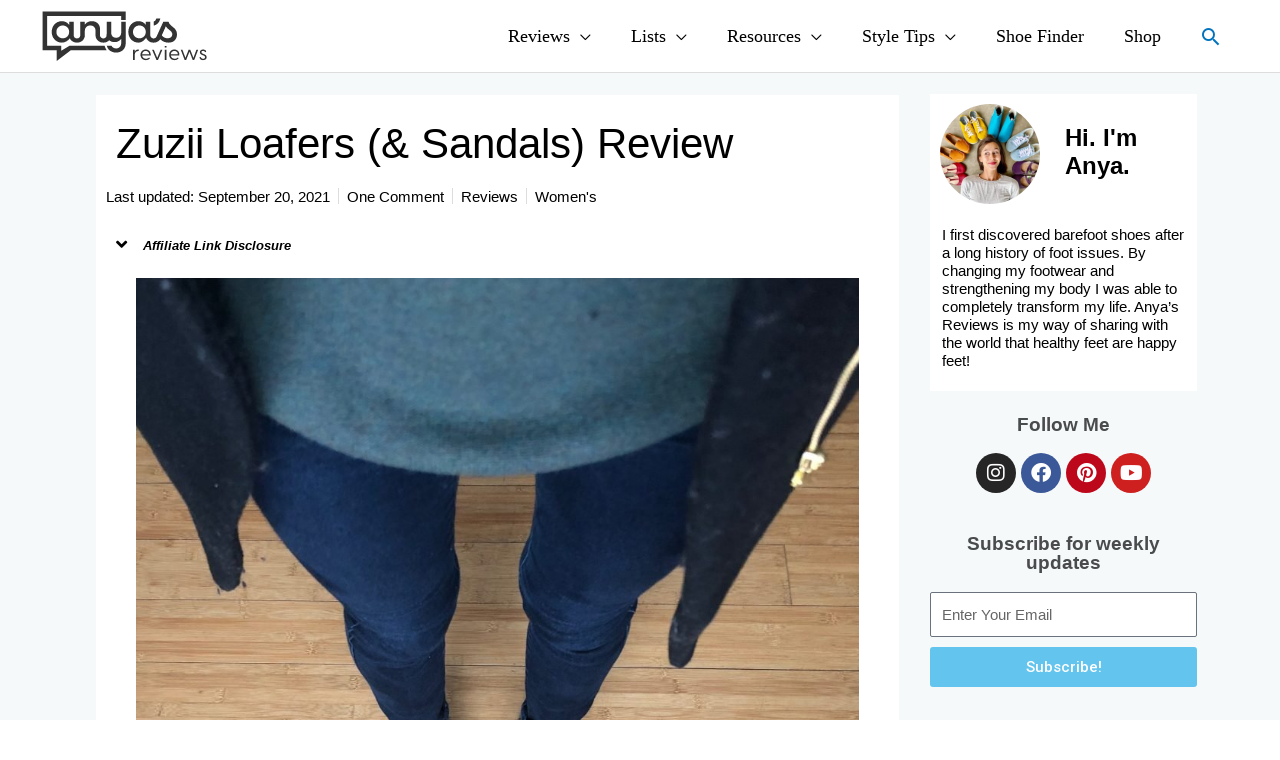

--- FILE ---
content_type: image/svg+xml
request_url: https://anyasreviews.com/wp-content/uploads/2024/04/AnyasReviewsLogo180x60.svg
body_size: 2614
content:
<?xml version="1.0" encoding="UTF-8"?> <svg xmlns="http://www.w3.org/2000/svg" xmlns:xlink="http://www.w3.org/1999/xlink" width="180" zoomAndPan="magnify" viewBox="0 0 135 44.999999" height="60" preserveAspectRatio="xMidYMid meet" version="1.0"><path fill="#333333" d="M 92.339844 8.40625 L 92.277344 8.621094 C 91.953125 9.734375 91.375 10.417969 90.457031 10.773438 L 90.265625 10.847656 L 90.265625 14.085938 L 90.625 14.007812 C 92.871094 13.511719 94.835938 11.410156 95.519531 8.777344 L 95.613281 8.40625 Z M 92.339844 8.40625 " fill-opacity="1" fill-rule="nonzero"></path><path fill="#333333" d="M 102.074219 10.890625 L 97.949219 10.890625 L 92.566406 22.839844 C 92.15625 23.726562 91.277344 24.308594 90.226562 24.308594 C 89.945312 24.308594 89.671875 24.269531 89.421875 24.191406 C 89.421875 24.191406 89.421875 24.191406 89.417969 24.191406 L 89.417969 24.183594 C 89.410156 24.183594 89.398438 24.183594 89.386719 24.179688 C 89.082031 24.082031 88.804688 23.933594 88.558594 23.742188 C 88.554688 23.738281 88.550781 23.738281 88.546875 23.734375 C 88.546875 23.734375 88.542969 23.734375 88.542969 23.730469 C 88.042969 23.328125 87.707031 22.738281 87.621094 22.046875 C 87.617188 22.03125 87.617188 22.019531 87.617188 22.003906 L 87.617188 10.890625 L 84.007812 10.890625 L 84.007812 13.433594 C 82.683594 11.632812 80.652344 10.507812 78.234375 10.507812 C 73.589844 10.507812 70.140625 14.203125 70.140625 19.089844 C 70.140625 23.980469 73.589844 27.675781 78.234375 27.675781 C 80.75 27.675781 82.996094 25.6875 84.316406 23.757812 C 84.316406 23.761719 84.320312 23.765625 84.320312 23.765625 C 84.46875 24.171875 84.65625 24.554688 84.886719 24.910156 C 85.566406 25.972656 86.585938 26.796875 87.824219 27.257812 C 87.835938 27.261719 87.851562 27.269531 87.863281 27.273438 C 88.585938 27.535156 89.382812 27.679688 90.230469 27.679688 C 91.046875 27.679688 91.820312 27.542969 92.523438 27.289062 C 93.566406 26.914062 94.457031 26.285156 95.125 25.46875 C 95.277344 25.289062 95.414062 25.097656 95.539062 24.898438 C 97.027344 26.601562 99.367188 27.675781 102.046875 27.675781 C 106.238281 27.675781 108.785156 25.007812 108.785156 21.050781 C 108.78125 15.234375 103.074219 15.203125 102.074219 10.890625 Z M 78.941406 24.203125 C 76.003906 24.203125 73.84375 21.984375 73.84375 19.089844 C 73.84375 16.195312 76.003906 13.980469 78.941406 13.980469 C 81.84375 13.980469 84.003906 16.199219 84.003906 19.089844 C 84.003906 21.984375 81.84375 24.203125 78.941406 24.203125 Z M 101.363281 24.203125 C 99.433594 24.203125 97.65625 23.238281 96.722656 21.824219 L 99.945312 14.558594 C 101.589844 17.519531 105.074219 18.222656 105.074219 20.988281 C 105.074219 22.949219 103.558594 24.203125 101.363281 24.203125 Z M 101.363281 24.203125 " fill-opacity="1" fill-rule="nonzero"></path><path fill="#333333" d="M 64.453125 10.890625 L 64.453125 19.796875 C 64.453125 22.179688 62.808594 23.785156 60.359375 23.785156 C 58.035156 23.785156 56.519531 22.210938 56.519531 19.863281 L 56.519531 10.890625 L 52.910156 10.890625 L 52.910156 20.804688 L 52.898438 21.6875 C 52.898438 23.1875 51.773438 24.3125 50.308594 24.3125 C 50.015625 24.3125 49.734375 24.269531 49.476562 24.1875 L 49.476562 24.183594 C 49.167969 24.089844 48.886719 23.941406 48.644531 23.75 C 48.046875 23.277344 47.675781 22.542969 47.675781 21.683594 L 47.667969 21.683594 L 47.667969 16.96875 C 47.667969 13.078125 45.054688 10.507812 41.15625 10.507812 C 38.800781 10.507812 36.898438 11.4375 35.609375 13.175781 L 35.609375 10.890625 L 31.996094 10.890625 L 31.996094 21.683594 L 31.992188 21.683594 C 31.992188 23.183594 30.863281 24.308594 29.398438 24.308594 C 29.109375 24.308594 28.828125 24.265625 28.570312 24.1875 C 28.570312 24.1875 28.566406 24.183594 28.566406 24.183594 C 28.257812 24.089844 27.976562 23.941406 27.738281 23.75 C 27.734375 23.746094 27.730469 23.746094 27.726562 23.742188 C 27.132812 23.269531 26.769531 22.535156 26.769531 21.683594 L 26.765625 21.683594 L 26.765625 10.890625 L 23.15625 10.890625 L 23.15625 13.433594 C 21.832031 11.632812 19.800781 10.507812 17.382812 10.507812 C 12.738281 10.507812 9.289062 14.203125 9.289062 19.09375 C 9.289062 23.980469 12.738281 27.675781 17.382812 27.675781 C 19.898438 27.675781 22.347656 26.136719 23.671875 24.207031 C 23.675781 24.210938 23.675781 24.210938 23.675781 24.210938 C 24.320312 25.621094 25.511719 26.714844 27.03125 27.273438 C 27.03125 27.273438 27.03125 27.273438 27.035156 27.273438 C 27.757812 27.539062 28.550781 27.683594 29.398438 27.683594 C 32.953125 27.683594 35.605469 25.097656 35.605469 21.683594 C 35.605469 21.683594 35.605469 21.582031 35.609375 21.527344 L 35.609375 18.222656 C 35.609375 15.683594 37.347656 13.980469 39.960938 13.980469 C 42.445312 13.980469 44.058594 15.652344 44.058594 18.160156 L 44.058594 21.6875 L 44.042969 21.6875 C 44.042969 21.820312 44.046875 21.953125 44.054688 22.082031 C 44.203125 24.511719 45.722656 26.464844 47.941406 27.277344 C 48.664062 27.542969 49.460938 27.6875 50.308594 27.6875 C 52.179688 27.6875 53.804688 26.96875 54.925781 25.792969 C 56.003906 26.730469 57.46875 27.261719 59.199219 27.261719 C 61.421875 27.261719 63.226562 26.363281 64.453125 24.691406 L 64.453125 28.21875 C 64.453125 30.726562 62.710938 32.304688 60.390625 32.304688 C 58.777344 32.304688 57.421875 31.464844 56.746094 30.148438 L 53.039062 30.148438 C 54.003906 33.523438 56.714844 35.613281 60.453125 35.613281 C 64.871094 35.613281 68.0625 32.6875 68.0625 28.25 L 68.0625 10.890625 Z M 18.09375 24.207031 C 15.160156 24.207031 12.996094 21.988281 12.996094 19.09375 C 12.996094 16.199219 15.15625 13.980469 18.09375 13.980469 C 20.996094 13.980469 23.15625 16.199219 23.15625 19.09375 C 23.15625 21.988281 20.996094 24.207031 18.09375 24.207031 Z M 18.09375 24.207031 " fill-opacity="1" fill-rule="nonzero"></path><path fill="#333333" d="M 56.273438 33.746094 L 55.226562 33.746094 C 54.527344 33.121094 53.957031 32.34375 53.53125 31.449219 C 54.261719 32.425781 55.1875 33.199219 56.273438 33.746094 Z M 56.273438 33.746094 " fill-opacity="1" fill-rule="nonzero"></path><path fill="#333333" d="M 68.0625 2.816406 L 68.0625 9.546875 L 64.457031 9.546875 L 64.457031 6.417969 L 5.65625 6.417969 L 5.65625 30.148438 L 16.859375 30.148438 L 16.859375 34.109375 L 23.453125 30.148438 L 51.292969 30.148438 L 51.425781 30.605469 C 51.765625 31.796875 52.28125 32.847656 52.953125 33.746094 L 24.449219 33.746094 L 13.25 42.375 L 13.25 33.746094 L 2.046875 33.746094 L 2.046875 2.816406 Z M 68.0625 2.816406 " fill-opacity="1" fill-rule="nonzero"></path><path fill="#333333" d="M 73.898438 33.292969 L 75.230469 33.292969 L 75.230469 35.328125 C 75.53125 34.144531 76.355469 33.136719 77.875 33.136719 C 78.0625 33.136719 78.222656 33.152344 78.347656 33.199219 L 78.347656 34.445312 C 78.207031 34.414062 78.078125 34.398438 77.890625 34.398438 C 76.355469 34.398438 75.230469 35.550781 75.230469 37.382812 L 75.230469 41.503906 L 73.902344 41.503906 L 73.902344 33.292969 Z M 73.898438 33.292969 " fill-opacity="1" fill-rule="nonzero"></path><path fill="#333333" d="M 79.820312 37.398438 C 79.820312 34.636719 81.847656 33.136719 83.921875 33.136719 C 86.011719 33.136719 88.195312 34.636719 87.863281 37.886719 L 81.085938 37.886719 C 81.292969 39.609375 82.605469 40.523438 84.191406 40.523438 C 85.15625 40.523438 86.042969 40.175781 86.644531 39.53125 L 87.308594 40.207031 C 86.5625 41.125 85.375 41.660156 84.046875 41.660156 C 81.832031 41.660156 79.820312 40.128906 79.820312 37.398438 Z M 86.691406 36.875 C 86.59375 35.1875 85.3125 34.289062 83.9375 34.289062 C 82.574219 34.289062 81.292969 35.15625 81.085938 36.875 Z M 86.691406 36.875 " fill-opacity="1" fill-rule="nonzero"></path><path fill="#333333" d="M 88.988281 33.292969 L 90.363281 33.292969 L 93.101562 39.859375 L 95.84375 33.292969 L 97.21875 33.292969 L 93.722656 41.5 L 92.484375 41.5 Z M 88.988281 33.292969 " fill-opacity="1" fill-rule="nonzero"></path><path fill="#333333" d="M 99.167969 30.292969 L 100.496094 30.292969 L 100.496094 31.523438 L 99.167969 31.523438 Z M 99.167969 33.292969 L 100.496094 33.292969 L 100.496094 41.5 L 99.167969 41.5 Z M 99.167969 33.292969 " fill-opacity="1" fill-rule="nonzero"></path><path fill="#333333" d="M 102.601562 37.398438 C 102.601562 34.636719 104.628906 33.136719 106.703125 33.136719 C 108.792969 33.136719 110.976562 34.636719 110.644531 37.886719 L 103.871094 37.886719 C 104.074219 39.609375 105.390625 40.523438 106.972656 40.523438 C 107.9375 40.523438 108.824219 40.175781 109.425781 39.53125 L 110.089844 40.207031 C 109.347656 41.125 108.160156 41.660156 106.832031 41.660156 C 104.613281 41.660156 102.601562 40.128906 102.601562 37.398438 Z M 109.472656 36.875 C 109.378906 35.1875 108.09375 34.289062 106.71875 34.289062 C 105.355469 34.289062 104.074219 35.15625 103.871094 36.875 Z M 109.472656 36.875 " fill-opacity="1" fill-rule="nonzero"></path><path fill="#333333" d="M 118.6875 34.902344 L 116.105469 41.5 L 114.871094 41.5 L 111.769531 33.292969 L 113.113281 33.292969 L 115.503906 39.84375 L 118.054688 33.292969 L 119.320312 33.292969 L 121.867188 39.84375 L 124.257812 33.292969 L 125.605469 33.292969 L 122.5 41.5 L 121.265625 41.5 Z M 118.6875 34.902344 " fill-opacity="1" fill-rule="nonzero"></path><path fill="#333333" d="M 126.605469 39.433594 L 127.710938 39.132812 C 127.933594 40.003906 128.582031 40.554688 129.5 40.554688 C 130.277344 40.554688 131.050781 40.175781 131.050781 39.277344 C 131.050781 38.597656 130.574219 38.25 129.625 37.855469 L 128.882812 37.570312 C 127.519531 37.019531 126.949219 36.214844 126.949219 35.28125 C 126.949219 33.988281 128.074219 33.136719 129.5 33.136719 C 130.8125 33.136719 131.796875 33.859375 132.078125 34.96875 L 131.019531 35.285156 C 130.765625 34.605469 130.273438 34.226562 129.546875 34.226562 C 128.832031 34.226562 128.261719 34.605469 128.261719 35.300781 C 128.261719 35.820312 128.59375 36.230469 129.449219 36.578125 L 130.117188 36.847656 C 131.414062 37.351562 132.363281 37.921875 132.363281 39.28125 C 132.363281 40.90625 130.984375 41.664062 129.496094 41.664062 C 127.964844 41.660156 126.855469 40.839844 126.605469 39.433594 Z M 126.605469 39.433594 " fill-opacity="1" fill-rule="nonzero"></path></svg> 